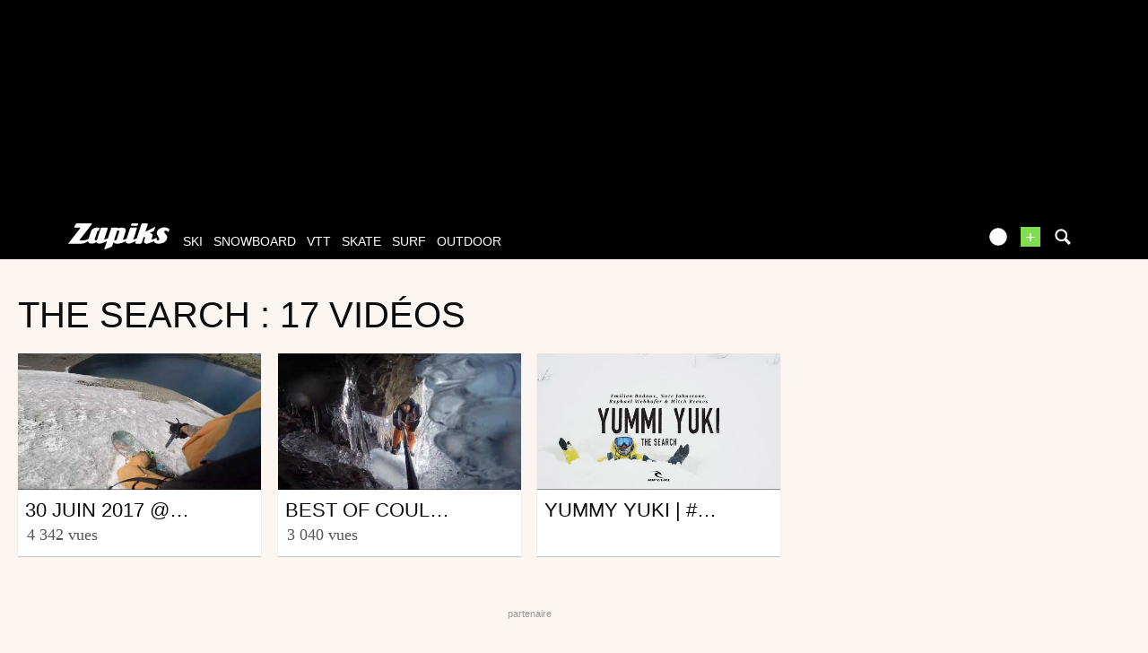

--- FILE ---
content_type: text/html; charset=UTF-8
request_url: https://www.zapiks.fr/1_the-search/
body_size: 12907
content:
<!DOCTYPE html>
<html lang="fr"  class="">
                        <head>
                        <link rel="stylesheet" href="https://zpks.com/c/min/default-rwd-5b0d07ee8.css"  type="text/css" media="screen" title="" />

                                    <link rel="stylesheet" href="https://zpks.com/c/min/connected-user-b80aa5bb4.css"  type="text/css" media="screen" title="" />

                                    <link rel="stylesheet" href="https://zpks.com/c/min/mediabox-9df92c7fe.css"  type="text/css" media="screen" title="" />

                                    <link rel="icon" href="/c/i/favicon.ico"  type="image/x-icon" />

                                    <link rel="alternate" href="http://www.zapiks.com/1_the-search/"  lang="en" hreflang="en" title="the search : 17 vid&amp;eacute;os" />

                                    <meta charset="UTF-8" />
            <title>the search : 17 vid&eacute;os</title>
            <meta name="description" content="the search : 17 vid&eacute;os" />
            <meta name="viewport" content="width=device-width, initial-scale=1" />    <meta name="robots" content="max-snippet:-1, max-image-preview:large, max-video-preview:-1" />
    <meta property="fb:page_id" content="47682834736" />
    <meta property="fb:app_id" content="108480335844559" />
                <script type="text/javascript" src="https://97m.fr/j/min/modernizr-5e1d5c2ae.js"></script>
                <script>(function(w,d,s,l,i){w[l]=w[l]||[];w[l].push({'gtm.start':
        new Date().getTime(),event:'gtm.js'});var f=d.getElementsByTagName(s)[0],
    j=d.createElement(s),dl=l!='dataLayer'?'&l='+l:'';j.async=true;j.src=
    'https://www.googletagmanager.com/gtm.js?id='+i+dl;f.parentNode.insertBefore(j,f);
})(window,document,'script','dataLayer','GTM-TSS2LRX');</script>
                    

        </head>
        <body class="responsive mediabox fr scroll-detect" >
            <noscript><iframe src="https://www.googletagmanager.com/ns.html?id=GTM-TSS2LRX" height="0" width="0" style="display:none;visibility:hidden"></iframe></noscript>
            <div id="top"></div>
            <a href="#top" class="arrow-navigation to-top" aria-label="Aller en haut de la page">
                <b class="arrow"></b>
            </a>
            <a href="#corporate_footer" class="arrow-navigation to-bottom" aria-label="Aller en bas de la page">
                <b class="arrow"></b>
            </a>
                    <div class="container-header guest webview-hidden">
            <div class="pub pub_banner_h  hidden-phone" data-zone="486"><ins data-revive-id="e170c58adbfa93764e2dfc8aed0c82d0" data-revive-zoneid="486"><div class="placeholder"><div></div></div></ins><script async src="//ads.1997media.com/delivery/asyncjs2.php"></script></div><div class="pub pub_mobile_h  visible-phone" data-zone="607"><ins data-revive-id="e170c58adbfa93764e2dfc8aed0c82d0" data-revive-zoneid="607"><div class="placeholder"><div></div></div></ins><script async src="//ads.1997media.com/delivery/asyncjs2.php"></script></div>            <div class="header header-main">

                <div class="header-logo">
                    <a class="brand" href="/">
                        <svg xmlns="http://www.w3.org/2000/svg" xmlns:a="http://ns.adobe.com/AdobeSVGViewerExtensions/3.0/" xmlns:xlink="http://www.w3.org/1999/xlink" class="" enable-background="new 0 0 646 167" height="167px" overflow="visible" version="1.1" viewBox="0 0 646 167" width="646px" x="0px" y="0px" xml:space="preserve">
<defs>
</defs>
<path d="M634.736,30.928c-4.396-2.272-9.13-3.803-14.18-4.6c-1.084-0.228-2.154-0.397-3.215-0.512  c-1.06-0.111-2.163-0.17-3.32-0.17c-1.233-0.112-2.562-0.112-3.985,0c-1.424,0.113-2.845,0.228-4.267,0.339  c-7.96,1.022-15.934,3.976-23.93,8.858c-8.001,4.88-13.36,11.525-16.095,19.931c-1.329,4.085-1.576,7.778-0.739,11.068  c0.834,3.293,2.04,6.417,3.62,9.366c2.411,4.319,4.347,7.781,5.807,10.394c1.267,2.498,2.45,4.8,3.559,6.897  c1.108,2.1,1.779,3.32,2.018,3.662c0.623,0.908,0.98,1.874,1.049,2.896c0.067,1.023-0.074,2.103-0.446,3.237  c-0.108,0.34-0.245,0.652-0.388,0.936c-0.152,0.285-0.283,0.597-0.397,0.938c-0.449,0.683-0.952,1.334-1.503,1.959  c-0.547,0.627-1.205,1.223-1.97,1.785c-0.912,0.686-1.795,1.195-2.662,1.537c-0.86,0.342-1.751,0.509-2.675,0.509  c-1.503,0-2.792-0.398-3.858-1.191c-1.07-0.795-1.805-1.817-2.204-3.065c-0.727-2.045-0.844-4.23-0.382-6.558  c0.469-2.325,0.469-2.325,0.469-2.325c0.768-2.61-1.504-3.681-5.042-2.378c0,0-3.884,1.43-6.929,2.811  c-5.272,2.047-17.866,6.771-18.693,7.001c-1.013,0.283-1.871,0.428-2.56,0.428c-0.465,0-0.835-0.114-1.104-0.339  c-0.271-0.23-0.338-0.569-0.188-1.024c1.183-3.636,2.371-7.297,3.57-10.982c1.202-3.696,2.369-7.3,3.517-10.819  c1.735-5.338,1.067-9.51-1.993-12.519c-3.068-3.011-6.815-4.97-11.255-5.876c-1.076-0.228-2.168-0.425-3.271-0.596  c-1.096-0.174-2.17-0.258-3.206-0.258l-0.219,0.028c1.166-0.611,2.329-1.186,3.368-1.651l19.675-8.77  c3.198-1.427,6.787-5.287,7.978-8.582l5.913-16.389c1.189-3.293-0.39-4.685-3.508-3.089L508.3,45.706  c-3.116,1.595-8.067,4.463-11.004,6.374c0,0-3.313,2.154-4.392-0.353L507.462,6.96c1.164-3.586-0.967-6.523-4.739-6.523h-27.514  c-3.771,0-7.812,2.937-8.978,6.523L437.09,96.59c-5.967,2.423-18.148,7.364-18.581,7.494c-0.582,0.168-1.097,0.257-1.561,0.257  c-0.579,0-0.998-0.145-1.246-0.43c-0.253-0.28-0.289-0.709-0.105-1.276c2.07-6.358,4.126-12.687,6.175-18.992  c2.051-6.301,4.106-12.633,6.173-18.99c2.032-6.245,4.08-12.549,6.15-18.908c2.064-6.356,4.022-12.384,4.022-12.384  c1.167-3.586-0.965-6.523-4.738-6.523h-30.802c-3.771,0-7.813,2.937-8.979,6.523l-21.087,64.864  c-5.785,2.279-17.572,6.919-18.859,7.389c-1.703,0.627-1.703,0.627-1.703,0.627c-1.988,0.451-2.661-2.113-1.495-5.702l15.823-48.661  c2.475-7.608,1.554-13.397-2.756-17.375c-4.312-3.972-9.762-6.302-16.352-6.981c-0.655-0.119-1.319-0.201-1.994-0.256  c-0.675-0.058-1.361-0.086-2.054-0.086c-1.27,0-2.576,0.028-3.923,0.086c-1.348,0.055-2.693,0.198-4.033,0.423  c-3.307,0.57-6.627,1.452-9.959,2.644c-3.333,1.194-3.333,1.194-3.333,1.194c-2.001,1.014-5.189,1.858-4.476-0.345  c0.717-2.199-1.784-4.001-5.557-4.001h-29.417c-3.771,0-7.812,2.935-8.978,6.521l-20.239,62.251  c-5.071,1.993-19.786,7.766-20.359,7.959c0,0,0,0-0.576,0.173c-0.574,0.168-1.091,0.257-1.554,0.257  c-0.467,0-0.822-0.145-1.076-0.43c-0.254-0.28-0.254-0.28-0.254-0.28c0.083-0.549,1.106-3.931,2.272-7.52l20.4-62.751  c1.167-3.585-0.966-6.522-4.739-6.522h-30.976c-3.772,0-7.48,1.917-8.241,4.259c-0.762,2.342-22.196,68.251-22.196,68.251  c-1.166,3.589-2.271,5.763-3.57,7.435c0,0-0.92,0.877-2.239,1.389c-1.328,0.509-2.618,0.767-3.889,0.767  c-2.315,0-4.197-0.767-5.665-2.303c-1.463-1.531-1.736-3.717-0.812-6.555c1.224-3.75,2.442-7.495,3.656-11.24  c1.218-3.751,2.458-7.552,3.714-11.416c1.214-3.744,2.433-7.491,3.653-11.239c1.216-3.749,2.436-7.496,3.655-11.244  c0.924-2.838,2.598-4.964,4.901-6.556c2.585-1.788,6.335-2.288,6.335-2.288c0.179,0,4.807-15.588,4.807-15.588  c-0.888-0.469-6.239-3.724-14.703-3.672c-0.576,0.003-12.14-0.052-25.253,6.812c-7.364,3.854-11.559,11.854-11.559,11.854  c-1.793,3.317-4.219,8.967-5.385,12.554l-12.942,39.811c-1.132,0.745-2.225,1.454-3.272,2.125  c-2.044,1.31-16.133,7.298-19.733,8.431c-3.607,1.135-7.768,1.705-12.5,1.705c-2.085,0-4.161,0-6.243,0  c-2.076,0-4.137-0.057-6.179-0.172c-2.195,0-4.337,0-6.414,0s-2.076,0-2.076,0c-2.286,0-2.273-2.444,0.03-5.431L150.313,5.87  c2.303-2.987,1.101-5.432-2.671-5.432H56.897c-3.772,0-8.24,2.761-9.928,6.133l-7.207,14.396c-1.689,3.372,0.016,6.133,3.788,6.133  h29.417c3.772,0,4.972,2.442,2.665,5.426L0,130.396c14.197,0,28.402,0,42.607,0c14.213,0,28.411,0,42.621,0  c1.382,0,2.797-0.082,4.237-0.252c1.444-0.172,2.889-0.37,4.352-0.596c5.569-1.136,11.185-3.155,16.862-6.047  c3.551-1.812,10.424-5.354,16.081-8.752c0.069,1.256,0.323,2.849,1.064,4.493c1.604,3.575,4.254,6.272,7.938,8.086  c1.898,0.912,4.038,1.622,6.411,2.135c2.373,0.511,4.832,0.763,7.375,0.763c0.232,0,0.431,0,0.602,0c0.177,0,0.322,0,0.433,0  c5.234-0.115,10.579-1.19,16.038-3.231c5.452-2.044,9.039-4.828,9.039-4.828c2.979-2.311,5.381,0.764,7.102,2.446  c0,0,0.234,0.928,3.55,2.804c3.318,1.874,7.161,2.866,11.506,2.979c0.119,0,0.231,0,0.347,0c0.114,0,0.233,0,0.352,0  c1.266,0,2.562-0.082,3.886-0.252c1.328-0.172,1.328-0.172,1.328-0.172c1.348-0.142,3.929-0.601,5.735-1.021c0,0,0,0,1.723-0.512  c1.726-0.51,1.726-0.51,1.726-0.51c1.926-0.798,10.814-3.702,18.053-6.763c2.395-1.016,9.998-4.111,16.265-6.837l-15.654,48.146  c-1.165,3.589,0.757,5.406,4.273,4.039l36.587-14.215c3.516-1.367,7.347-5.421,8.512-9.008l7.233-22.261  c1.778,3.066,4.497,5.365,8.148,6.898c3.664,1.534,7.729,2.354,12.196,2.467c0.653,0.118,1.303,0.172,1.935,0.172  c0.638,0,1.301,0,1.993,0c1.152,0,2.288-0.029,3.407-0.086c1.112-0.054,2.25-0.086,3.407-0.086c7.88-0.79,12.745-2.071,18.049-3.663  c5.315-1.589,10.578-3.62,17.487-6.555c2.053-0.87,7.978-3.26,12.667-5.397c-0.647,4.406,0.423,7.921,3.256,10.507  c3.603,3.295,8.413,4.938,14.419,4.938c6.234,0,12.802-1.644,19.708-4.938c5.672-2.703,18.688-8.022,26.818-12.035l-3.453,10.622  c-1.167,3.588,0.965,6.521,4.735,6.521h27.513c3.771,0,7.811-2.934,8.978-6.521l11.557-35.549c0.268-0.111,3.223-0.511,3.456-0.511  c2.314,0,3.985,0.712,5.024,2.133c1.044,1.419,1.14,3.434,0.292,6.043c-0.41,1.25-0.827,2.528-1.249,3.833  c-0.425,1.306-0.84,2.586-1.248,3.832c-0.445,1.366-0.879,2.697-1.301,4.004c-0.426,1.305-0.84,2.583-1.244,3.832  c-1.992,6.132-1.43,10.87,1.698,14.223c3.126,3.35,7.693,5.025,13.698,5.025c6.47,0,12.695-1.392,18.678-4.175  c4.969-2.312,21.438-9.238,28.757-12.634c0.364,2.385,1.163,4.64,2.465,6.756c2.087,3.182,5.006,5.482,8.758,6.904  c3.757,1.417,7.753,2.353,12,2.805c1.382,0,2.756,0.032,4.127,0.086c1.364,0.057,2.68,0.086,3.952,0.086  c2.775,0,6.221-0.396,10.354-1.194c4.126-0.791,8.489-1.871,13.092-3.235c0.262-0.113,0.522-0.196,0.774-0.254  c0.245-0.059,0.505-0.138,0.771-0.255c18.522-8.043,24.108-22.995,24.108-22.995c0.489-0.794,0.856-1.56,1.091-2.297  c0.243-0.739,0.494-1.505,0.75-2.302c1.557-4.428,1.883-8.545,0.981-12.348c-0.895-3.804-2.522-7.24-4.872-10.308  c-0.985-1.248-1.964-2.496-2.945-3.744c-0.978-1.249-1.898-2.5-2.762-3.751c-1.017-1.136-2.013-2.327-2.997-3.576  c-0.978-1.248-1.958-2.498-2.935-3.747c-0.472-0.682-0.885-1.361-1.248-2.042c-0.355-0.682-0.574-1.418-0.66-2.215  c-0.05-0.57-0.069-1.135-0.054-1.705c0.011-0.564,0.086-1.079,0.236-1.532c0.407-1.248,1.179-2.383,2.323-3.405  c1.14-1.022,2.705-1.76,4.7-2.216c0.388-0.114,0.729-0.199,1.039-0.254c0.309-0.057,0.633-0.088,0.979-0.088  c0.384-0.109,0.722-0.167,1.014-0.167c0.287,0,0.604,0,0.954,0c2.999,0,5.613,0.824,7.85,2.467c2.24,1.647,4.255,3.438,6.054,5.369  c0.313,0.452,0.686,0.907,1.114,1.361c0.433,0.452,0.433,0.452,0.433,0.452c0.375,0.5,6.498-16.973,6.498-16.973  C642.729,36.096,639.135,33.199,634.736,30.928z M325.326,55.284c-1.11,3.407-2.215,6.812-3.325,10.219  c-1.106,3.406-2.231,6.871-3.378,10.393c-1.324,4.084-2.664,8.203-4.018,12.348c-1.345,4.145-2.662,8.205-3.955,12.178  c-0.922,2.841-2.555,5.023-4.907,6.559c-2.344,1.533-4.669,2.298-6.978,2.298c-1.198,0.112-3.578-0.824-3.578-0.824  c-0.803-0.893-2.279-1.423-1.114-5.012l17.483-54.291c1.219-0.906,2.479-1.587,3.783-2.045c1.304-0.451,2.529-0.679,3.685-0.679  c2.347-0.112,4.214,0.624,5.605,2.215C326.013,50.232,326.249,52.448,325.326,55.284z" fill="#FFFFFF"></path>
<path d="M405.965,16.282h29.687c3.773,0,7.708-2.968,8.751-6.593l0.887-3.098C446.331,2.966,444.097,0,440.322,0  h-29.691c-3.771,0-7.71,2.966-8.746,6.591l-0.887,3.098C399.959,13.314,402.194,16.282,405.965,16.282z" fill="#FFFFFF"></path>
</svg>                    </a>
                </div>
                <div class="header-social-user">
                                <nav class="header-navigation-bar header-navigation-user header-navigation-search">
                <ul class="nav navigation navigation-top header-navigation">
                    <li class="navigation-top-item">
                        <a href="/search.php" class="search-icon navigation-top-link js-toggle-search">
                            <svg xmlns="http://www.w3.org/2000/svg" class="" enable-background="new 0 0 20 20" version="1.1" viewBox="0 0 20 20" x="0px" y="0px" xml:space="preserve">
<path d="M17.545,15.467l-3.779-3.779c0.57-0.935,0.898-2.035,0.898-3.21c0-3.417-2.961-6.377-6.378-6.377  C4.869,2.1,2.1,4.87,2.1,8.287c0,3.416,2.961,6.377,6.377,6.377c1.137,0,2.2-0.309,3.115-0.844l3.799,3.801  c0.372,0.371,0.975,0.371,1.346,0l0.943-0.943C18.051,16.307,17.916,15.838,17.545,15.467z M4.004,8.287  c0-2.366,1.917-4.283,4.282-4.283c2.366,0,4.474,2.107,4.474,4.474c0,2.365-1.918,4.283-4.283,4.283  C6.111,12.76,4.004,10.652,4.004,8.287z"></path>
</svg>                        </a>
                    </li>
                </ul>

            </nav>


            
        <nav class="header-navigation-bar header-navigation-user pull-right">
            <ul class="nav navigation navigation-top header-navigation">
                <li class="navigation-top-item">
                    <a class="navigation-top-link nav-top-link-upload"
                       href="/upload/"
                       title="ajoutez votre vidéo"
                       >+</a>
                </li>
            </ul>
        </nav>
                <script type="text/javascript">var session_info = {"connected":"not-connected","username":"","xss-key":"HE103oTvAb9738F7k7YHviP6WBC4qeq4"};</script>
                    <nav class="header-navigation-bar header-navigation-user js-user-navigation">
                                    <ul class="nav navigation navigation-top navigation-top-user header-navigation js-not-connected">
                                                <li class="navigation-top-item" id="user-nav">
                            <a href="/connect/" class="navigation-top-link login_link">
                                <svg data-src="/i/entypo/circle-with-user.svg" class="login"></svg>
                            </a>
                        </li>
                    </ul>
                                </nav>

                            <!-- notifiations -->
                    <nav class="header-navigation-bar header-navigation-notification">
                    
                <ul class="navigation navigation-top header-navigation navigation-top-notification js-user-connected">
                    <li class="navigation-top-item js-delay-for-close right-align" id="notifications">
                        <a href="/utils/notifications.php" class="notifications navigation-top-link"
                           title="Notifications">
                            <svg xmlns="http://www.w3.org/2000/svg" xmlns:xlink="http://www.w3.org/1999/xlink" class="" enable-background="new 0 0 20 20" version="1.1" viewBox="0 0 20 20" x="0px" y="0px" xml:space="preserve">
<path d="M14.65,8.512c-2.28-4.907-3.466-6.771-7.191-6.693C6.132,1.846,6.45,0.857,5.438,1.232C4.428,1.607,5.295,2.156,4.261,3.005  c-2.902,2.383-2.635,4.587-1.289,9.84c0.567,2.213-1.367,2.321-0.602,4.465c0.559,1.564,4.679,2.219,9.025,0.607  c4.347-1.613,7.086-4.814,6.527-6.378C17.157,9.394,15.611,10.578,14.65,8.512z M10.924,16.595c-3.882,1.44-7.072,0.594-7.207,0.217  c-0.232-0.65,1.253-2.816,5.691-4.463c4.438-1.647,6.915-1.036,7.174-0.311C16.735,12.467,14.807,15.154,10.924,16.595z   M9.676,13.101c-2.029,0.753-3.439,1.614-4.353,2.389c0.643,0.584,1.847,0.726,3.046,0.281c1.527-0.565,2.466-1.866,2.095-2.904  c-0.005-0.013-0.011-0.023-0.016-0.036C10.197,12.913,9.94,13.002,9.676,13.101z"></path>
</svg>                            <span class="badge badge-notifications js-notification-counter"></span>
                        </a>
                        <div
                            class="navigation navigation-sub header-navigation-notification-list">
                            <div class="navigation-sub-block notifications-title">
                                <div class="pull-right notifications-links"><a
                                        href="/utils/notifications.php?action=markAllAsRead"
                                        class="js-mark-notifications-as-read">
                                        Marquer comme lu</a> -
                                    <a href="/utils/notifications.php">Paramètres</a>
                                </div>
                                <div class="navigation-top-link">Notifications</div>
                            </div>
                            <ul class="navigation notification-list-container js-notifications-list-container">
                            </ul>
                            <div class="navigation-sub-block">
                                <a href="/utils/notifications.php"
                                   class="see-more-link">Voir tout</a>
                            </div>
                        </div>
                    </li>
                </ul>

                                    </nav> <!-- /header-navigation-notification -->
                                    </div>
                <nav class="header-navigation-bar header-navigation-main">
                    <ul class="nav navigation navigation-top header-navigation">
                                    <li class="navigation-top-item active"
                id="ski">
                <a href="/ski_/" class="navigation-top-link "
                   title="vidéos de ski">ski</a>
                                </li>            <li class="navigation-top-item active"
                id="snowboard">
                <a href="/snowboard_/" class="navigation-top-link "
                   title="vidéos de snowboard">snowboard</a>
                                </li>            <li class="navigation-top-item active"
                id="vtt">
                <a href="/vtt_/" class="navigation-top-link "
                   title="vidéos de vtt">vtt</a>
                                </li>            <li class="navigation-top-item active right-align"
                id="skate">
                <a href="/skate_/" class="navigation-top-link "
                   title="vidéos de skate">skate</a>
                                </li>            <li class="navigation-top-item active right-align"
                id="surf">
                <a href="/surf_/" class="navigation-top-link "
                   title="vidéos de surf">surf</a>
                                </li>            <li class="navigation-top-item active right-align"
                id="outdoor">
                <a href="/outdoor_/" class="navigation-top-link "
                   title="vidéos de outdoor">outdoor</a>
                                </li>                        <li class="clearfix" style="clear:both;float:none;"></li>
                    </ul>
                </nav>
                                <div class="header-search-box search-box js-ajax-search">
                <form action="/search.php" method="get" class="search-form" data-more-results="voir plus de r&eacute;sultats" data-no-results="Pas de r&eacute;sultats correspondants &agrave; votre recherche">
                    <input type="hidden" name="per_page" value="5" />
                                        <input type="hidden" name="action" value="search" />
                                            <input class="search-q" type="text" placeholder="..." name="q" autocomplete="off" />
                    <button type="submit"> <svg xmlns="http://www.w3.org/2000/svg" class="" enable-background="new 0 0 20 20" version="1.1" viewBox="0 0 20 20" x="0px" y="0px" xml:space="preserve">
<path d="M17.545,15.467l-3.779-3.779c0.57-0.935,0.898-2.035,0.898-3.21c0-3.417-2.961-6.377-6.378-6.377  C4.869,2.1,2.1,4.87,2.1,8.287c0,3.416,2.961,6.377,6.377,6.377c1.137,0,2.2-0.309,3.115-0.844l3.799,3.801  c0.372,0.371,0.975,0.371,1.346,0l0.943-0.943C18.051,16.307,17.916,15.838,17.545,15.467z M4.004,8.287  c0-2.366,1.917-4.283,4.282-4.283c2.366,0,4.474,2.107,4.474,4.474c0,2.365-1.918,4.283-4.283,4.283  C6.111,12.76,4.004,10.652,4.004,8.287z"></path>
</svg></button>
                </form>
                <div class="search-results">
                    <img src="/i/loading-mac.gif" class="loading" />
                    <div class="js-search-results"></div>
                    <div class="clearfix"></div>
                </div>
            </div>
            </div>

        </div>
                <div class="js-feedback-container page-alert">
        </div>
                        <div class="container-semifluid container-after-header">
                    <div class="pro-chanel-container">
            <h1 class="heading-top-main">
                the search : 17 vid&eacute;os            </h1>
            <div id="list-media" class="list-container list-container-listing">
                <div>
                    <div class="teaser-zoom teaser-video teaser-with-thumb js-teaser-item list-block">
            <a href="/30-juin-2017-t-telepherique-.html" title="Vidéo - 30 juin 2017 @t t&eacute;l&eacute;ph&eacute;riques de la Meije" class="js-no-tooltip teaser-video-content">
                <div class="teaser-thumbnail" style="background-image : url('https://i.ytimg.com/vi/L-mr5JYZIfA/hqdefault.jpg')" /></div>
                <div class="teaser-info js-dot">
                                                <div class="accomplishment accomplishment-teaser accomplishment-premium accomplishment-fr">
                                <span class="label"></span>
                            </div>
                                                <span class="teaser-sport">
                            Snowboard                        </span>
                        <span class="teaser-user">
                            par J-l de Lasalles                        </span>
                        <span class="teaser-date js-timeago" datetime="2017-06-30T21:29:00+02:00">
                            le 30 juin 2017                        </span>
                                            <div class="teaser-intro"></div>
                </div>
                <div class="teaser-title-block js-teaser-title">
                                            <span class="teaser-avatar">
                            <img src="" />
                        </span>
                                            <span class="teaser-title">
                        30 juin 2017 @t t&eacute;l&eacute;ph&eacute;riques de la Meije                    </span>
                                                <div class="teaser-counters">
            <span class="teaser-counter">
                4 342 Vues            </span>
        </div>
        
                </div>
            </a>
        </div>
        <div class="teaser-zoom teaser-video teaser-with-thumb js-teaser-item list-block">
            <a href="/best-of-couloir-2016.html" title="Vidéo - best of couloir 2016" class="js-no-tooltip teaser-video-content">
                <div class="teaser-thumbnail" style="background-image : url('https://i.ytimg.com/vi/OEN8_1PKzR0/hqdefault.jpg')" /></div>
                <div class="teaser-info js-dot">
                                                <div class="accomplishment accomplishment-teaser accomplishment-premium accomplishment-fr">
                                <span class="label"></span>
                            </div>
                                                <span class="teaser-sport">
                            Snowboard                        </span>
                        <span class="teaser-user">
                            par J-l de Lasalles                        </span>
                        <span class="teaser-date js-timeago" datetime="2016-12-06T09:48:00+01:00">
                            le 6 décembre 2016                        </span>
                                            <div class="teaser-intro"></div>
                </div>
                <div class="teaser-title-block js-teaser-title">
                                            <span class="teaser-avatar">
                            <img src="" />
                        </span>
                                            <span class="teaser-title">
                        best of couloir 2016                    </span>
                                                <div class="teaser-counters">
            <span class="teaser-counter">
                3 040 Vues            </span>
        </div>
        
                </div>
            </a>
        </div>
        <div class="teaser-zoom teaser-video teaser-with-thumb js-teaser-item list-block">
            <a href="/yummy-yuki-thesearch-by-rip-.html" title="Vidéo - Yummy Yuki | #TheSearch by Rip Curl" class="js-no-tooltip teaser-video-content">
                <div class="teaser-thumbnail" style="background-image : url('https://i.ytimg.com/vi/vgDIdl5UAfE/hqdefault.jpg')" /></div>
                <div class="teaser-info js-dot">
                                                <div class="accomplishment accomplishment-teaser accomplishment-premium accomplishment-fr">
                                <span class="label"></span>
                            </div>
                                                <span class="teaser-sport">
                            Snowboard                        </span>
                        <span class="teaser-user">
                            par Fluofun                        </span>
                        <span class="teaser-date js-timeago" datetime="2016-11-25T15:54:00+01:00">
                            le 25 novembre 2016                        </span>
                                            <div class="teaser-intro"></div>
                </div>
                <div class="teaser-title-block js-teaser-title">
                                            <span class="teaser-avatar">
                            <img src="" />
                        </span>
                                            <span class="teaser-title">
                        Yummy Yuki | #TheSearch by Rip Curl                    </span>
                                                <div class="teaser-counters">
            <span class="teaser-counter">
                            </span>
        </div>
        
                </div>
            </a>
        </div>
                                            <div class="list-block">
                                                        </div>
                
            <div class="container-ad  ">
                <div class="pub pub_300_250 " data-zone="507"><ins data-revive-id="e170c58adbfa93764e2dfc8aed0c82d0" data-revive-zoneid="507"><div class="placeholder"><div></div></div></ins><script async src="//ads.1997media.com/delivery/asyncjs2.php"></script></div>            </div>

                            <div class="container-semifluid ">
                                                        </div>
                                    <div class="teaser-zoom teaser-video teaser-with-thumb js-teaser-item list-block">
            <a href="/official-teaser-the-search-b.html" title="Vidéo - Official Teaser | The Search by Rip Curl" class="js-no-tooltip teaser-video-content">
                <div class="teaser-thumbnail" style="background-image : url('https://i.ytimg.com/vi/1Wy3dnBtfO0/hqdefault.jpg')" /></div>
                <div class="teaser-info js-dot">
                                                <div class="accomplishment accomplishment-teaser accomplishment-votd accomplishment-fr">
                                <span class="label">26 sept. 16</span>
                            </div>
                                                <span class="teaser-sport">
                            Snowboard                        </span>
                        <span class="teaser-user">
                            par Fluofun                        </span>
                        <span class="teaser-date js-timeago" datetime="2016-09-26T10:21:00+02:00">
                            le 26 septembre 2016                        </span>
                                            <div class="teaser-intro"></div>
                </div>
                <div class="teaser-title-block js-teaser-title">
                                            <span class="teaser-avatar">
                            <img src="" />
                        </span>
                                            <span class="teaser-title">
                        Official Teaser | The Search by Rip Curl                    </span>
                                                <div class="teaser-counters">
            <span class="teaser-counter">
                            </span>
        </div>
        
                </div>
            </a>
        </div>
        <div class="teaser-zoom teaser-video teaser-with-thumb js-teaser-item list-block">
            <a href="/tempat-boyum-ini-the-search-.html" title="Vidéo - Tempat Boyum Ini | The Search by Rip Curl" class="js-no-tooltip teaser-video-content">
                <div class="teaser-thumbnail" style="background-image : url('https://i.ytimg.com/vi/e2RWKQYic38/hqdefault.jpg')" /></div>
                <div class="teaser-info js-dot">
                                                <div class="accomplishment accomplishment-teaser accomplishment-premium accomplishment-fr">
                                <span class="label"></span>
                            </div>
                                                <span class="teaser-sport">
                            Surf                        </span>
                        <span class="teaser-user">
                            par The bottom turn                        </span>
                        <span class="teaser-date js-timeago" datetime="2016-08-16T07:02:00+02:00">
                            le 16 août 2016                        </span>
                                            <div class="teaser-intro"></div>
                </div>
                <div class="teaser-title-block js-teaser-title">
                                            <span class="teaser-avatar">
                            <img src="https://zpks.com/p/7/0/70383/profile-2.jpg" />
                        </span>
                                            <span class="teaser-title">
                        Tempat Boyum Ini | The Search by Rip Curl                    </span>
                                                <div class="teaser-counters">
            <span class="teaser-counter">
                84 274 Vues            </span>
        </div>
        
                </div>
            </a>
        </div>
        <div class="teaser-zoom teaser-video teaser-with-thumb js-teaser-item list-block">
            <a href="/comfortably-numb-thesearch-b.html" title="Vidéo - Comfortably Numb | #TheSearch by Rip Curl" class="js-no-tooltip teaser-video-content">
                <div class="teaser-thumbnail" style="background-image : url('https://i.ytimg.com/vi/uxnvI47HBhg/hqdefault.jpg')" /></div>
                <div class="teaser-info js-dot">
                                                <div class="accomplishment accomplishment-teaser accomplishment-views-10000 accomplishment-fr">
                                <span class="label"></span>
                            </div>
                                                <span class="teaser-sport">
                            Surf                        </span>
                        <span class="teaser-user">
                            par The bottom turn                        </span>
                        <span class="teaser-date js-timeago" datetime="2016-08-09T09:15:00+02:00">
                            le 9 août 2016                        </span>
                                            <div class="teaser-intro"></div>
                </div>
                <div class="teaser-title-block js-teaser-title">
                                            <span class="teaser-avatar">
                            <img src="https://zpks.com/p/7/0/70383/profile-2.jpg" />
                        </span>
                                            <span class="teaser-title">
                        Comfortably Numb | #TheSearch by Rip Curl                    </span>
                                                <div class="teaser-counters">
            <span class="teaser-counter">
                633 828 Vues            </span>
        </div>
        
                </div>
            </a>
        </div>
        <div class="teaser-zoom teaser-video teaser-with-thumb js-teaser-item list-block">
            <a href="/c4-cactus-rip-curl-2.html" title="Vidéo - C4 CACTUS RIP CURL" class="js-no-tooltip teaser-video-content">
                <div class="teaser-thumbnail" style="background-image : url('https://zpks.com/v/1/0/102195/134722-6.jpg')" /></div>
                <div class="teaser-info js-dot">
                                                <div class="accomplishment accomplishment-teaser accomplishment-premium accomplishment-fr">
                                <span class="label"></span>
                            </div>
                                                <span class="teaser-sport">
                            Surf                        </span>
                        <span class="teaser-user">
                            par Rip Curl TV                        </span>
                        <span class="teaser-date js-timeago" datetime="2016-02-22T13:42:12+01:00">
                            le 22 février 2016                        </span>
                                            <div class="teaser-intro"></div>
                </div>
                <div class="teaser-title-block js-teaser-title">
                                            <span class="teaser-avatar">
                            <img src="https://zpks.com/p/1/0/102195/profile-fd8b-2.jpg" />
                        </span>
                                            <span class="teaser-title">
                        C4 CACTUS RIP CURL                    </span>
                                                <div class="teaser-counters">
            <span class="teaser-counter">
                989 Vues                        <span class="teaser-counter-separator">|</span>
                        <span class="teaser-counter-likes">
                            52                        </span>
                        <img src="/i/facebook-like-icon.png" alt="facebook" width="20" />
                                    </span>
        </div>
        
                </div>
            </a>
        </div>
        <div class="teaser-zoom teaser-video teaser-with-thumb js-teaser-item list-block">
            <a href="/louies-left-the-search.html" title="Vidéo - Louie&rsquo;s Left | The Search" class="js-no-tooltip teaser-video-content">
                <div class="teaser-thumbnail" style="background-image : url('https://zpks.com/v/1/0/102195/134049-6.jpg')" /></div>
                <div class="teaser-info js-dot">
                                                <div class="accomplishment accomplishment-teaser accomplishment-premium accomplishment-fr">
                                <span class="label"></span>
                            </div>
                                                <span class="teaser-sport">
                            Surf                        </span>
                        <span class="teaser-user">
                            par Rip Curl TV                        </span>
                        <span class="teaser-date js-timeago" datetime="2016-02-04T15:47:00+01:00">
                            le 4 février 2016                        </span>
                                            <div class="teaser-intro"></div>
                </div>
                <div class="teaser-title-block js-teaser-title">
                                            <span class="teaser-avatar">
                            <img src="https://zpks.com/p/1/0/102195/profile-fd8b-2.jpg" />
                        </span>
                                            <span class="teaser-title">
                        Louie&rsquo;s Left | The Search                    </span>
                                                <div class="teaser-counters">
            <span class="teaser-counter">
                1 012 Vues                        <span class="teaser-counter-separator">|</span>
                        <span class="teaser-counter-likes">
                            8                        </span>
                        <img src="/i/facebook-like-icon.png" alt="facebook" width="20" />
                                    </span>
        </div>
        
                </div>
            </a>
        </div>
        <div class="teaser-zoom teaser-video teaser-with-thumb js-teaser-item list-block">
            <a href="/vincent-duvignac-rip-curl-we.html" title="Vidéo - Vincent DUVIGNAC // Rip Curl : Welcome to the team" class="js-no-tooltip teaser-video-content">
                <div class="teaser-thumbnail" style="background-image : url('https://zpks.com/v/7/0/70383/133554-6.jpg')" /></div>
                <div class="teaser-info js-dot">
                                                <div class="accomplishment accomplishment-teaser accomplishment-premium accomplishment-fr">
                                <span class="label"></span>
                            </div>
                                                <span class="teaser-sport">
                            Surf                        </span>
                        <span class="teaser-user">
                            par The bottom turn                        </span>
                        <span class="teaser-date js-timeago" datetime="2016-01-21T11:21:00+01:00">
                            le 21 janvier 2016                        </span>
                                            <div class="teaser-intro"></div>
                </div>
                <div class="teaser-title-block js-teaser-title">
                                            <span class="teaser-avatar">
                            <img src="https://zpks.com/p/7/0/70383/profile-2.jpg" />
                        </span>
                                            <span class="teaser-title">
                        Vincent DUVIGNAC // Rip Curl : Welcome to the team                    </span>
                                                <div class="teaser-counters">
            <span class="teaser-counter">
                1 485 Vues                        <span class="teaser-counter-separator">|</span>
                        <span class="teaser-counter-likes">
                            8                        </span>
                        <img src="/i/facebook-like-icon.png" alt="facebook" width="20" />
                                    </span>
        </div>
        
                </div>
            </a>
        </div>
        <div class="teaser-zoom teaser-video teaser-with-thumb js-teaser-item list-block">
            <a href="/rip-curl-the-search-revel-fu.html" title="Vidéo - Rip Curl &quot;The Search - Revel&quot; - Full Movie" class="js-no-tooltip teaser-video-content">
                <div class="teaser-thumbnail" style="background-image : url('https://zpks.com/v/1/0/102195/132800-6.jpg')" /></div>
                <div class="teaser-info js-dot">
                                                <div class="accomplishment accomplishment-teaser accomplishment-premium accomplishment-fr">
                                <span class="label"></span>
                            </div>
                                                <span class="teaser-sport">
                            Snowboard                        </span>
                        <span class="teaser-user">
                            par Rip Curl TV                        </span>
                        <span class="teaser-date js-timeago" datetime="2015-12-28T17:19:50+01:00">
                            le 28 décembre 2015                        </span>
                                            <div class="teaser-intro"></div>
                </div>
                <div class="teaser-title-block js-teaser-title">
                                            <span class="teaser-avatar">
                            <img src="https://zpks.com/p/1/0/102195/profile-fd8b-2.jpg" />
                        </span>
                                            <span class="teaser-title">
                        Rip Curl &quot;The Search - Revel&quot; - Full Movie                    </span>
                                                <div class="teaser-counters">
            <span class="teaser-counter">
                3 828 Vues                        <span class="teaser-counter-separator">|</span>
                        <span class="teaser-counter-likes">
                            101                        </span>
                        <img src="/i/facebook-like-icon.png" alt="facebook" width="20" />
                                    </span>
        </div>
        
                </div>
            </a>
        </div>
        <div class="teaser-zoom teaser-video teaser-with-thumb js-teaser-item list-block">
            <a href="/the-disasters-the-search-by-.html" title="Vidéo - the Disasters | The Search by Rip Curl Rip Curl" class="js-no-tooltip teaser-video-content">
                <div class="teaser-thumbnail" style="background-image : url('https://zpks.com/v/1/0/102195/131961-6.jpg')" /></div>
                <div class="teaser-info js-dot">
                                                <div class="accomplishment accomplishment-teaser accomplishment-premium accomplishment-fr">
                                <span class="label"></span>
                            </div>
                                                <span class="teaser-sport">
                            Surf                        </span>
                        <span class="teaser-user">
                            par Rip Curl TV                        </span>
                        <span class="teaser-date js-timeago" datetime="2015-11-24T18:15:00+01:00">
                            le 24 novembre 2015                        </span>
                                            <div class="teaser-intro"></div>
                </div>
                <div class="teaser-title-block js-teaser-title">
                                            <span class="teaser-avatar">
                            <img src="https://zpks.com/p/1/0/102195/profile-fd8b-2.jpg" />
                        </span>
                                            <span class="teaser-title">
                        the Disasters | The Search by Rip Curl Rip Curl                    </span>
                                                <div class="teaser-counters">
            <span class="teaser-counter">
                5 495 Vues                        <span class="teaser-counter-separator">|</span>
                        <span class="teaser-counter-likes">
                            6                        </span>
                        <img src="/i/facebook-like-icon.png" alt="facebook" width="20" />
                                    </span>
        </div>
        
                </div>
            </a>
        </div>
        <div class="teaser-zoom teaser-video teaser-with-thumb js-teaser-item list-block">
            <a href="/the-search-stepping-stones.html" title="Vidéo - The Search - Stepping Stones" class="js-no-tooltip teaser-video-content">
                <div class="teaser-thumbnail" style="background-image : url('https://zpks.com/v/1/0/102195/117072-6.jpg')" /></div>
                <div class="teaser-info js-dot">
                                                <div class="accomplishment accomplishment-teaser accomplishment-votd accomplishment-fr">
                                <span class="label">4 févr. 15</span>
                            </div>
                                                <span class="teaser-sport">
                            Snowboard                        </span>
                        <span class="teaser-user">
                            par Rip Curl TV                        </span>
                        <span class="teaser-date js-timeago" datetime="2015-02-02T14:49:00+01:00">
                            le 2 février 2015                        </span>
                                            <div class="teaser-intro"></div>
                </div>
                <div class="teaser-title-block js-teaser-title">
                                            <span class="teaser-avatar">
                            <img src="https://zpks.com/p/1/0/102195/profile-fd8b-2.jpg" />
                        </span>
                                            <span class="teaser-title">
                        The Search - Stepping Stones                    </span>
                                                <div class="teaser-counters">
            <span class="teaser-counter">
                15 554 Vues                        <span class="teaser-counter-separator">|</span>
                        <span class="teaser-counter-likes">
                            310                        </span>
                        <img src="/i/facebook-like-icon.png" alt="facebook" width="20" />
                                    </span>
        </div>
        
                </div>
            </a>
        </div>
                                            <div class="list-block">
                                                                            </div>
                                    <div class="teaser-zoom teaser-video teaser-with-thumb js-teaser-item list-block">
            <a href="/rip-curl-surfing-is-everythi.html" title="Vidéo - Rip Curl - Surfing is Everything - Part 2 Mozambique" class="js-no-tooltip teaser-video-content">
                <div class="teaser-thumbnail" style="background-image : url('https://zpks.com/v/7/0/70383/114086-6.jpg')" /></div>
                <div class="teaser-info js-dot">
                                                <div class="accomplishment accomplishment-teaser accomplishment-votd accomplishment-fr">
                                <span class="label">30 nov. 14</span>
                            </div>
                                                <span class="teaser-sport">
                            Surf                        </span>
                        <span class="teaser-user">
                            par The bottom turn                        </span>
                        <span class="teaser-date js-timeago" datetime="2014-11-20T12:38:00+01:00">
                            le 20 novembre 2014                        </span>
                                            <div class="teaser-intro"></div>
                </div>
                <div class="teaser-title-block js-teaser-title">
                                            <span class="teaser-avatar">
                            <img src="https://zpks.com/p/7/0/70383/profile-2.jpg" />
                        </span>
                                            <span class="teaser-title">
                        Rip Curl - Surfing is Everything - Part 2 Mozambique                    </span>
                                                <div class="teaser-counters">
            <span class="teaser-counter">
                2 626 Vues                        <span class="teaser-counter-separator">|</span>
                        <span class="teaser-counter-likes">
                            70                        </span>
                        <img src="/i/facebook-like-icon.png" alt="facebook" width="20" />
                                    </span>
        </div>
        
                </div>
            </a>
        </div>
        <div class="teaser-zoom teaser-video teaser-with-thumb js-teaser-item list-block">
            <a href="/the-search-stepping-stones-t.html" title="Vidéo - The Search - Stepping Stones - Teaser" class="js-no-tooltip teaser-video-content">
                <div class="teaser-thumbnail" style="background-image : url('https://zpks.com/v/1/0/102195/110986-6.jpg')" /></div>
                <div class="teaser-info js-dot">
                                                <div class="accomplishment accomplishment-teaser accomplishment-premium accomplishment-fr">
                                <span class="label"></span>
                            </div>
                                                <span class="teaser-sport">
                            Snowboard                        </span>
                        <span class="teaser-user">
                            par Rip Curl TV                        </span>
                        <span class="teaser-date js-timeago" datetime="2014-09-17T14:20:00+02:00">
                            le 17 septembre 2014                        </span>
                                            <div class="teaser-intro"></div>
                </div>
                <div class="teaser-title-block js-teaser-title">
                                            <span class="teaser-avatar">
                            <img src="https://zpks.com/p/1/0/102195/profile-fd8b-2.jpg" />
                        </span>
                                            <span class="teaser-title">
                        The Search - Stepping Stones - Teaser                    </span>
                                                <div class="teaser-counters">
            <span class="teaser-counter">
                1 790 Vues                        <span class="teaser-counter-separator">|</span>
                        <span class="teaser-counter-likes">
                            8                        </span>
                        <img src="/i/facebook-like-icon.png" alt="facebook" width="20" />
                                    </span>
        </div>
        
                </div>
            </a>
        </div>
        <div class="teaser-zoom teaser-video teaser-with-thumb js-teaser-item list-block">
            <a href="/live-the-search-pt-3.html" title="Vidéo - Live The Search (Pt.3)" class="js-no-tooltip teaser-video-content">
                <div class="teaser-thumbnail" style="background-image : url('https://zpks.com/v/7/0/70383/101373-6.jpg')" /></div>
                <div class="teaser-info js-dot">
                                                <div class="accomplishment accomplishment-teaser accomplishment-premium accomplishment-fr">
                                <span class="label"></span>
                            </div>
                                                <span class="teaser-sport">
                            Surf                        </span>
                        <span class="teaser-user">
                            par The bottom turn                        </span>
                        <span class="teaser-date js-timeago" datetime="2014-03-12T21:53:00+01:00">
                            le 12 mars 2014                        </span>
                                            <div class="teaser-intro"></div>
                </div>
                <div class="teaser-title-block js-teaser-title">
                                            <span class="teaser-avatar">
                            <img src="https://zpks.com/p/7/0/70383/profile-2.jpg" />
                        </span>
                                            <span class="teaser-title">
                        Live The Search (Pt.3)                    </span>
                                                <div class="teaser-counters">
            <span class="teaser-counter">
                628 Vues                        <span class="teaser-counter-separator">|</span>
                        <span class="teaser-counter-likes">
                            3                        </span>
                        <img src="/i/facebook-like-icon.png" alt="facebook" width="20" />
                                    </span>
        </div>
        
                </div>
            </a>
        </div>
        <div class="teaser-zoom teaser-video teaser-with-thumb js-teaser-item list-block">
            <a href="/victor-de-le-rue-the-search.html" title="Vidéo - Victor De Le Rue : The Search is everything" class="js-no-tooltip teaser-video-content">
                <div class="teaser-thumbnail" style="background-image : url('https://zpks.com/v/1/0/102195/96648-6.jpg')" /></div>
                <div class="teaser-info js-dot">
                                                <div class="accomplishment accomplishment-teaser accomplishment-votd accomplishment-fr">
                                <span class="label">3 déc. 13</span>
                            </div>
                                                <span class="teaser-sport">
                            Snowboard                        </span>
                        <span class="teaser-user">
                            par Rip Curl TV                        </span>
                        <span class="teaser-date js-timeago" datetime="2013-12-02T10:00:00+01:00">
                            le 2 décembre 2013                        </span>
                                            <div class="teaser-intro"></div>
                </div>
                <div class="teaser-title-block js-teaser-title">
                                            <span class="teaser-avatar">
                            <img src="https://zpks.com/p/1/0/102195/profile-fd8b-2.jpg" />
                        </span>
                                            <span class="teaser-title">
                        Victor De Le Rue : The Search is everything                    </span>
                                                <div class="teaser-counters">
            <span class="teaser-counter">
                23 373 Vues                        <span class="teaser-counter-separator">|</span>
                        <span class="teaser-counter-likes">
                            2666                        </span>
                        <img src="/i/facebook-like-icon.png" alt="facebook" width="20" />
                                    </span>
        </div>
        
                </div>
            </a>
        </div>
        <div class="teaser-zoom teaser-video teaser-with-thumb js-teaser-item list-block">
            <a href="/live-the-search-with-taylor-.html" title="Vidéo - Live the Search with Taylor Clark" class="js-no-tooltip teaser-video-content">
                <div class="teaser-thumbnail" style="background-image : url('https://zpks.com/v/7/0/70383/60184-6.jpg')" /></div>
                <div class="teaser-info js-dot">
                                            <div class="teaser-play-button play-button"><!--W3C--></div>
                                                    <span class="teaser-sport">
                            Surf                        </span>
                        <span class="teaser-user">
                            par The bottom turn                        </span>
                        <span class="teaser-date js-timeago" datetime="2011-12-14T23:59:52+01:00">
                            le 14 décembre 2011                        </span>
                                            <div class="teaser-intro"></div>
                </div>
                <div class="teaser-title-block js-teaser-title">
                                            <span class="teaser-avatar">
                            <img src="https://zpks.com/p/7/0/70383/profile-2.jpg" />
                        </span>
                                            <span class="teaser-title">
                        Live the Search with Taylor Clark                    </span>
                                                <div class="teaser-counters">
            <span class="teaser-counter">
                666 Vues            </span>
        </div>
        
                </div>
            </a>
        </div>
                            </div>
                    <div class="clearfix"><!--w3c--></div>
                                </div>
                    </div>
                    <div class="clearfix"></div>
                    <div class="js-notifications-container floating-notifications notifications-bottom-right "
             data-refresh-rate="60000"
             data-last-timestamp="1769784827"></div>
                    </div><!-- /.container-semifluid -->
                    <div id="corporate_footer" class="webview-hidden">
            <div id="corporate_footer_content">
                <ul class="corporate_footer_items">
                    <li class="corporate_footer_item_logo">
                        <a href="https://www.1997media.com" class="corporate_footer_link_logo" rel="nofollow">1997&nbsp;MEDIA</a>
                    </li>

                                        <li class="corporate_footer_item">
                        <a href="https://www.1997media.com" class="corporate_footer_link"
                           rel="nofollow">&copy; 2026</a>
                    </li>
                    <li class="corporate_footer_item">
                        <a href="/contact/" class="corporate_footer_link"
                           title="Contact us">contact us</a>
                    </li>
                </ul>
                <div class="clearfix"></div>
            </div>
        </div>
        <!-- nr-check -->
            <script type="text/javascript">
                var siteId =4;            </script>
                <script type="text/javascript" src="https://code.jquery.com/jquery-2.2.3.min.js"></script>
    <script type="text/javascript" src="https://code.jquery.com/ui/1.12.1/jquery-ui.min.js"></script>
    <script type="text/javascript" src="https://97m.fr/j/min/jquery-ui-timepicker-addon-5e1d5c2ae.js"></script>
    <script type="text/javascript" src="https://97m.fr/j/min/jquery.ui.datepicker-fr-5e1d5c2ae.js"></script>
    <script type="text/javascript" src="https://97m.fr/j/min/jquery-ui-timepicker-fr-5e1d5c2ae.js"></script>
    <script type="text/javascript" src="https://97m.fr/j/min/default-a952f4482.js"></script>
    <script type="text/javascript" src="https://97m.fr/j/min/connectedUser-59a114e66.js"></script>
    <script type="text/javascript" src="https://97m.fr/j/min/mediabox-5e1d5c2ae.js"></script>
    <script type="text/javascript" src="https://97m.fr/j/min/zapiks-5e1d5c2ae.js"></script>
                <div class="login_box modal hide fade" id="login_box" style="display:none;">
                    <div class="modal-body">
                        <button type="button" class="close" data-dismiss="modal" aria-hidden="true">×</button>
                        <div class="row-fluid connect-form in-modal">
                            <div class="connect-form-block">
                                        <div class="login-block-form">
            <div class="login-native">

                                    <h4>
                        Connexion sur Zapiks                    </h4>
                    <div class="text-center account-create">
                        <a href="/connect/?action=register">Je veux créer un compte</a>
                    </div>

                    <form action="/connect/" method="post" class="form" id="login-form-gU8">
                        <input type="hidden" name="ref" value="" />
                                                <div class="control-group">
                            <label for="gU8_login" class="control-label">Pseudo / Adresse email</label>
                            <div class="controls">
                                <input type="text" name="login" value="" id="gU8_login" class="span12" />
                            </div>
                        </div>
                        <div class="control-group">
                            <label for="gU8_login_password" class="control-label">Mot de passe </label>
                            <div class="controls">
                                <input type="password" name="login_password" value="" maxlength="180" id="gU8_login_password" class="span12" placeholder="Votre mot de passe" />
                            </div>
                        </div>
                        <div class="control-group">
                            <div class="controls">
                                <label for="gU8_is_persistent" class="checkbox">
                                    <input id="gU8_is_persistent" name="is_persistent" type="checkbox" checked="checked" value="1" />
                                    Rester connecté                                </label>
                            </div>
                        </div>
                        <button type="submit" class="btn btn-block btn-primary" >Se connecter</button>
                        <br>
                        <div class="text-center">
                            <a href="/connect/?action=sendPassword"  tabindex="-1">Mot de passe oublié ?</a>
                        </div>
                    </form>
                                            
            </div>
        </div>
                                    </div>
                            <div class="connect-form-block">
                                
                                <h4>
                        <span>Nous n'avez pas de compte ?</span>
                        Créez votre compte sur Zapiks                    </h4>
                                        <a href="/connect/?action=register" class="btn btn-link btn-block">Je crée mon compte</a>
                    
                                    </div>
                        </div>
                    </div>
                </div>
                        <script type="text/javascript">
            function statusFacebookChangeCallback(response) {
                // The response object is returned with a status field that lets the
                // app know the current login status of the person.
                // Full docs on the response object can be found in the documentation
                // for FB.getLoginStatus().
                if (response.status === 'connected') {
                    // Logged into your app and Facebook.
                    window.location.href = 'http://www.zapiks.fr/connect/?fb_connect=1&ref=%2F1_the-search%2F';


                } else if (response.status === 'not_authorized') {
                    // The person is logged into Facebook, but not your app.
                    document.getElementById('status').innerHTML = 'Please log ' +
                        'into this app.';
                } else {

                }
            }

            function checkFacebookLoginState() {
                FB.getLoginStatus(function (response) {
                    statusFacebookChangeCallback(response);
                });
            }

        </script>
        
    </body>
    </html>
        